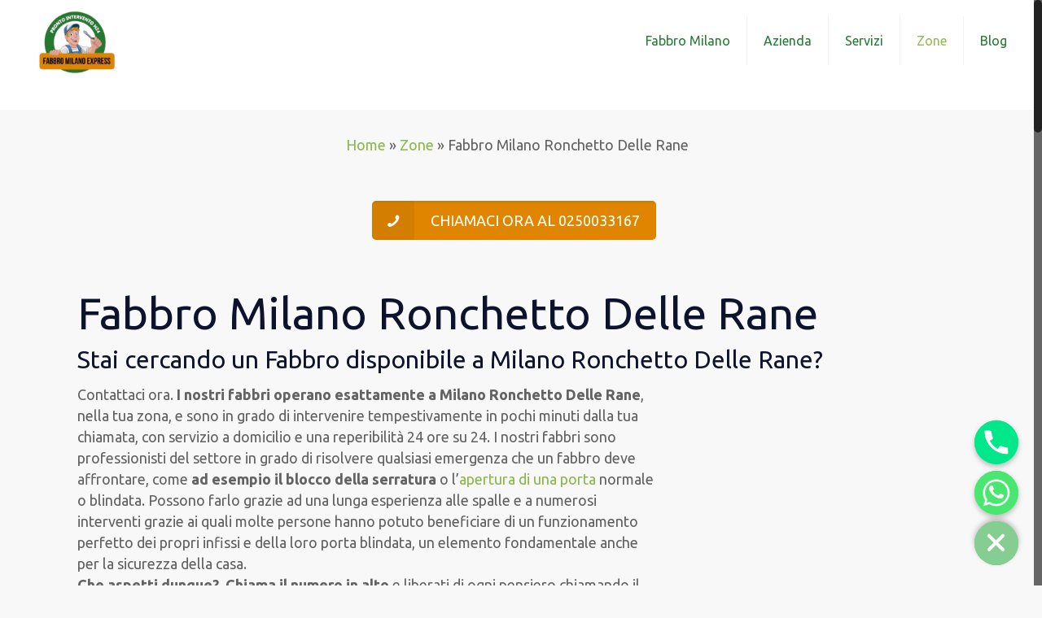

--- FILE ---
content_type: text/html; charset=UTF-8
request_url: https://www.fabbromilanoeprovincia.it/zone-di-intervento/fabbro-milano-ronchetto-delle-rane/
body_size: 18797
content:
<!DOCTYPE html>
<html class="no-js" lang="it-IT" prefix="og: http://ogp.me/ns#" itemscope="itemscope" itemtype="https://schema.org/WebPage">

<!-- head -->
<head>

<!-- meta -->
<meta charset="UTF-8" />
<meta name="viewport" content="width=device-width, initial-scale=1, maximum-scale=1">
<!-- Google Tag Manager -->
<script>(function(w,d,s,l,i){w[l]=w[l]||[];w[l].push({'gtm.start':
new Date().getTime(),event:'gtm.js'});var f=d.getElementsByTagName(s)[0],
j=d.createElement(s),dl=l!='dataLayer'?'&l='+l:'';j.async=true;j.src=
'https://www.googletagmanager.com/gtm.js?id='+i+dl;f.parentNode.insertBefore(j,f);
})(window,document,'script','dataLayer','GTM-TF9NGZ2');</script>
<!-- End Google Tag Manager -->
<meta name="google-site-verification" content="SogA_3VuW1MIi85lClMX7BlcwZ8AsFu62mbfw55UhdI" />
<link rel="shortcut icon" href="https://www.fabbromilanoeprovincia.it/wp-content/themes/betheme/images/favicon.ico" />	
	

<!-- wp_head() -->
<title>Fabbro Milano Ronchetto Delle Rane | Tel: 0250033167</title><link rel="stylesheet" href="https://fonts.googleapis.com/css?family=Ubuntu%3A400%2C400italic%2C500%2C700%2C700italic%2C900%7Cubuntu%3A400%7Cubuntu%3A800&#038;display=swap" /><link rel="stylesheet" href="https://www.fabbromilanoeprovincia.it/wp-content/cache/min/1/edcf14b87ec78121dd3eca6bfca1bf38.css" media="all" data-minify="1" />
<!-- script | dynamic -->


<!-- This site is optimized with the Yoast SEO plugin v10.1.3 - https://yoast.com/wordpress/plugins/seo/ -->
<meta name="description" content="Stai cercando un Fabbro onesto a Milano Ronchetto Delle Rane? Entra nel sito e contatta il Fabbro che opera nella zona di Milano Ronchetto Delle Rane"/>
<link rel="canonical" href="https://www.fabbromilanoeprovincia.it/zone-di-intervento/fabbro-milano-ronchetto-delle-rane/" />
<meta property="og:locale" content="it_IT" />
<meta property="og:type" content="article" />
<meta property="og:title" content="Fabbro Milano Ronchetto Delle Rane | Tel: 0250033167" />
<meta property="og:description" content="Stai cercando un Fabbro onesto a Milano Ronchetto Delle Rane? Entra nel sito e contatta il Fabbro che opera nella zona di Milano Ronchetto Delle Rane" />
<meta property="og:url" content="https://www.fabbromilanoeprovincia.it/zone-di-intervento/fabbro-milano-ronchetto-delle-rane/" />
<meta property="og:site_name" content="Fabbro Milano" />
<meta property="og:image" content="https://www.fabbromilanoeprovincia.it/wp-content/uploads/2020/09/fabbro-milano-ronchetto-delle-rane-300x242.png" />
<meta property="og:image:secure_url" content="https://www.fabbromilanoeprovincia.it/wp-content/uploads/2020/09/fabbro-milano-ronchetto-delle-rane-300x242.png" />
<meta name="twitter:card" content="summary_large_image" />
<meta name="twitter:description" content="Stai cercando un Fabbro onesto a Milano Ronchetto Delle Rane? Entra nel sito e contatta il Fabbro che opera nella zona di Milano Ronchetto Delle Rane" />
<meta name="twitter:title" content="Fabbro Milano Ronchetto Delle Rane | Tel: 0250033167" />
<meta name="twitter:image" content="https://www.fabbromilanoeprovincia.it/wp-content/uploads/2020/09/fabbro-milano-ronchetto-delle-rane-300x242.png" />
<script type='application/ld+json'>{"@context":"https://schema.org","@type":"Organization","url":"https://www.fabbromilanoeprovincia.it/","sameAs":[],"@id":"https://www.fabbromilanoeprovincia.it/#organization","name":"Fabbro Express Milano","logo":"https://www.fabbromilanoeprovincia.it/wp-content/uploads/2021/03/logo-Fabbro-Milano.png"}</script>
<script type='application/ld+json'>{"@context":"https://schema.org","@type":"BreadcrumbList","itemListElement":[{"@type":"ListItem","position":1,"item":{"@id":"https://www.fabbromilanoeprovincia.it/","name":"Home"}},{"@type":"ListItem","position":2,"item":{"@id":"https://www.fabbromilanoeprovincia.it/zone-di-intervento/","name":"Zone"}},{"@type":"ListItem","position":3,"item":{"@id":"https://www.fabbromilanoeprovincia.it/zone-di-intervento/fabbro-milano-ronchetto-delle-rane/","name":"Fabbro Milano Ronchetto Delle Rane"}}]}</script>
<!-- / Yoast SEO plugin. -->

<link rel='dns-prefetch' href='//polyfill.io' />
<link rel='dns-prefetch' href='//fonts.googleapis.com' />
<link href='https://fonts.gstatic.com' crossorigin rel='preconnect' />
<link rel="alternate" type="application/rss+xml" title="Fabbro Milano &raquo; Feed" href="https://www.fabbromilanoeprovincia.it/feed/" />
<link rel="alternate" type="application/rss+xml" title="Fabbro Milano &raquo; Feed dei commenti" href="https://www.fabbromilanoeprovincia.it/comments/feed/" />
<style type="text/css">
img.wp-smiley,
img.emoji {
	display: inline !important;
	border: none !important;
	box-shadow: none !important;
	height: 1em !important;
	width: 1em !important;
	margin: 0 .07em !important;
	vertical-align: -0.1em !important;
	background: none !important;
	padding: 0 !important;
}
</style>




<style id='rs-plugin-settings-inline-css' type='text/css'>
#rs-demo-id {}
</style>











<style id='site-reviews-inline-css' type='text/css'>
.gl-star-rating-stars>span,.glsr-star-empty{background-image:url(https://www.fabbromilanoeprovincia.it/wp-content/plugins/site-reviews/assets/images/star-empty.svg)!important}.glsr-has-error .gl-star-rating-stars>span{background-image:url(https://www.fabbromilanoeprovincia.it/wp-content/plugins/site-reviews/assets/images/star-error.svg)!important}.glsr-star-half{background-image:url(https://www.fabbromilanoeprovincia.it/wp-content/plugins/site-reviews/assets/images/star-half.svg)!important}.gl-star-rating-stars.s10>span:first-child,.gl-star-rating-stars.s20>span:nth-child(-1n+2),.gl-star-rating-stars.s30>span:nth-child(-1n+3),.gl-star-rating-stars.s40>span:nth-child(-1n+4),.gl-star-rating-stars.s50>span:nth-child(-1n+5),.gl-star-rating-stars.s60>span:nth-child(-1n+6),.gl-star-rating-stars.s70>span:nth-child(-1n+7),.gl-star-rating-stars.s80>span:nth-child(-1n+8),.gl-star-rating-stars.s90>span:nth-child(-1n+9),.gl-star-rating-stars.s100>span,.glsr-star-full{background-image:url(https://www.fabbromilanoeprovincia.it/wp-content/plugins/site-reviews/assets/images/star-full.svg)!important}
</style>
<script type='text/javascript' src='https://www.fabbromilanoeprovincia.it/wp-includes/js/jquery/jquery.js?ver=1.12.4'></script>
<script type='text/javascript'>
/* <![CDATA[ */
var chaty_settings = {"ajax_url":"https:\/\/www.fabbromilanoeprovincia.it\/wp-admin\/admin-ajax.php","analytics":"0","chaty_widgets":[{"id":0,"identifier":0,"settings":{"show_close_button":1,"position":"right","custom_position":1,"bottom_spacing":"25","side_spacing":"25","icon_view":"vertical","default_state":"open","cta_text":"","cta_text_color":"#333333","cta_bg_color":"#ffffff","show_cta":"all_time","is_pending_mesg_enabled":"off","pending_mesg_count":"","pending_mesg_count_color":"#ffffff","pending_mesg_count_bgcolor":"#dd0000","widget_icon":"chat-db","widget_icon_url":"","font_family":"-apple-system,BlinkMacSystemFont,Segoe UI,Roboto,Oxygen-Sans,Ubuntu,Cantarell,Helvetica Neue,sans-serif","widget_size":"54","custom_widget_size":"54","is_google_analytics_enabled":0,"close_text":"Chiudi","widget_color":"#86CD91","widget_rgb_color":"134,205,145","has_custom_css":0,"custom_css":"","widget_token":"3e616bde5c","widget_index":"","attention_effect":""},"triggers":{"has_time_delay":1,"time_delay":"0","exit_intent":0,"has_display_after_page_scroll":0,"display_after_page_scroll":"0","auto_hide_widget":0,"hide_after":0,"show_on_pages_rules":[],"time_diff":0,"has_date_scheduling_rules":0,"date_scheduling_rules":{"start_date_time":"","end_date_time":""},"date_scheduling_rules_timezone":0,"day_hours_scheduling_rules_timezone":0,"has_day_hours_scheduling_rules":[],"day_hours_scheduling_rules":[],"day_time_diff":0,"show_on_direct_visit":0,"show_on_referrer_social_network":0,"show_on_referrer_search_engines":0,"show_on_referrer_google_ads":0,"show_on_referrer_urls":[],"has_show_on_specific_referrer_urls":0,"has_traffic_source":0,"has_countries":0,"countries":[],"has_target_rules":0},"channels":[{"channel":"Phone","value":"+390250033167","hover_text":"Phone","svg_icon":"<svg aria-hidden=\"true\" class=\"ico_d \" width=\"39\" height=\"39\" viewBox=\"0 0 39 39\" fill=\"none\" xmlns=\"http:\/\/www.w3.org\/2000\/svg\" style=\"transform: rotate(0deg);\"><circle class=\"color-element\" cx=\"19.4395\" cy=\"19.4395\" r=\"19.4395\" fill=\"#03E78B\"\/><path d=\"M19.3929 14.9176C17.752 14.7684 16.2602 14.3209 14.7684 13.7242C14.0226 13.4259 13.1275 13.7242 12.8292 14.4701L11.7849 16.2602C8.65222 14.6193 6.11623 11.9341 4.47529 8.95057L6.41458 7.90634C7.16046 7.60799 7.45881 6.71293 7.16046 5.96705C6.56375 4.47529 6.11623 2.83435 5.96705 1.34259C5.96705 0.596704 5.22117 0 4.47529 0H0.745882C0.298353 0 5.69062e-07 0.298352 5.69062e-07 0.745881C5.69062e-07 3.72941 0.596704 6.71293 1.93929 9.3981C3.87858 13.575 7.30964 16.8569 11.3374 18.7962C14.0226 20.1388 17.0061 20.7355 19.9896 20.7355C20.4371 20.7355 20.7355 20.4371 20.7355 19.9896V16.4094C20.7355 15.5143 20.1388 14.9176 19.3929 14.9176Z\" transform=\"translate(9.07179 9.07178)\" fill=\"white\"\/><\/svg>","is_desktop":1,"is_mobile":1,"icon_color":"#03E78B","icon_rgb_color":"3,231,139","channel_type":"Phone","custom_image_url":"","order":"","pre_set_message":"","is_use_web_version":"1","is_open_new_tab":"1","is_default_open":"0","has_welcome_message":"0","chat_welcome_message":"","qr_code_image_url":"","mail_subject":"","channel_account_type":"personal","contact_form_settings":[],"contact_fields":[],"url":"tel:+390250033167","mobile_target":"","desktop_target":"","target":"","is_agent":0,"agent_data":[],"header_text":"","header_sub_text":"","header_bg_color":"","header_text_color":"","widget_token":"3e616bde5c","widget_index":"","click_event":""},{"channel":"Whatsapp","value":"393881545809","hover_text":"WhatsApp","svg_icon":"<svg aria-hidden=\"true\" class=\"ico_d \" width=\"39\" height=\"39\" viewBox=\"0 0 39 39\" fill=\"none\" xmlns=\"http:\/\/www.w3.org\/2000\/svg\" style=\"transform: rotate(0deg);\"><circle class=\"color-element\" cx=\"19.4395\" cy=\"19.4395\" r=\"19.4395\" fill=\"#49E670\"\/><path d=\"M12.9821 10.1115C12.7029 10.7767 11.5862 11.442 10.7486 11.575C10.1902 11.7081 9.35269 11.8411 6.84003 10.7767C3.48981 9.44628 1.39593 6.25317 1.25634 6.12012C1.11674 5.85403 2.13001e-06 4.39053 2.13001e-06 2.92702C2.13001e-06 1.46351 0.83755 0.665231 1.11673 0.399139C1.39592 0.133046 1.8147 1.01506e-06 2.23348 1.01506e-06C2.37307 1.01506e-06 2.51267 1.01506e-06 2.65226 1.01506e-06C2.93144 1.01506e-06 3.21063 -2.02219e-06 3.35022 0.532183C3.62941 1.19741 4.32736 2.66092 4.32736 2.79397C4.46696 2.92702 4.46696 3.19311 4.32736 3.32616C4.18777 3.59225 4.18777 3.59224 3.90858 3.85834C3.76899 3.99138 3.6294 4.12443 3.48981 4.39052C3.35022 4.52357 3.21063 4.78966 3.35022 5.05576C3.48981 5.32185 4.18777 6.38622 5.16491 7.18449C6.42125 8.24886 7.39839 8.51496 7.81717 8.78105C8.09636 8.91409 8.37554 8.9141 8.65472 8.648C8.93391 8.38191 9.21309 7.98277 9.49228 7.58363C9.77146 7.31754 10.0507 7.1845 10.3298 7.31754C10.609 7.45059 12.2841 8.11582 12.5633 8.38191C12.8425 8.51496 13.1217 8.648 13.1217 8.78105C13.1217 8.78105 13.1217 9.44628 12.9821 10.1115Z\" transform=\"translate(12.9597 12.9597)\" fill=\"#FAFAFA\"\/><path d=\"M0.196998 23.295L0.131434 23.4862L0.323216 23.4223L5.52771 21.6875C7.4273 22.8471 9.47325 23.4274 11.6637 23.4274C18.134 23.4274 23.4274 18.134 23.4274 11.6637C23.4274 5.19344 18.134 -0.1 11.6637 -0.1C5.19344 -0.1 -0.1 5.19344 -0.1 11.6637C-0.1 13.9996 0.624492 16.3352 1.93021 18.2398L0.196998 23.295ZM5.87658 19.8847L5.84025 19.8665L5.80154 19.8788L2.78138 20.8398L3.73978 17.9646L3.75932 17.906L3.71562 17.8623L3.43104 17.5777C2.27704 15.8437 1.55796 13.8245 1.55796 11.6637C1.55796 6.03288 6.03288 1.55796 11.6637 1.55796C17.2945 1.55796 21.7695 6.03288 21.7695 11.6637C21.7695 17.2945 17.2945 21.7695 11.6637 21.7695C9.64222 21.7695 7.76778 21.1921 6.18227 20.039L6.17557 20.0342L6.16817 20.0305L5.87658 19.8847Z\" transform=\"translate(7.7758 7.77582)\" fill=\"white\" stroke=\"white\" stroke-width=\"0.2\"\/><\/svg>","is_desktop":1,"is_mobile":1,"icon_color":"#49E670","icon_rgb_color":"73,230,112","channel_type":"Whatsapp","custom_image_url":"","order":"","pre_set_message":"","is_use_web_version":"1","is_open_new_tab":"1","is_default_open":"0","has_welcome_message":"0","chat_welcome_message":"<p>How can I help you? :)<\/p>","qr_code_image_url":"","mail_subject":"","channel_account_type":"personal","contact_form_settings":[],"contact_fields":[],"url":"https:\/\/web.whatsapp.com\/send?phone=393881545809","mobile_target":"","desktop_target":"_blank","target":"_blank","is_agent":0,"agent_data":[],"header_text":"","header_sub_text":"","header_bg_color":"","header_text_color":"","widget_token":"3e616bde5c","widget_index":"","click_event":""}]}],"data_analytics_settings":"off"};
/* ]]> */
</script>




<link rel='https://api.w.org/' href='https://www.fabbromilanoeprovincia.it/wp-json/' />
<link rel="EditURI" type="application/rsd+xml" title="RSD" href="https://www.fabbromilanoeprovincia.it/xmlrpc.php?rsd" />
<link rel="wlwmanifest" type="application/wlwmanifest+xml" href="https://www.fabbromilanoeprovincia.it/wp-includes/wlwmanifest.xml" /> 
<meta name="generator" content="WordPress 4.9.28" />
<link rel='shortlink' href='https://www.fabbromilanoeprovincia.it/?p=3202' />
<link rel="alternate" type="application/json+oembed" href="https://www.fabbromilanoeprovincia.it/wp-json/oembed/1.0/embed?url=https%3A%2F%2Fwww.fabbromilanoeprovincia.it%2Fzone-di-intervento%2Ffabbro-milano-ronchetto-delle-rane%2F" />
<link rel="alternate" type="text/xml+oembed" href="https://www.fabbromilanoeprovincia.it/wp-json/oembed/1.0/embed?url=https%3A%2F%2Fwww.fabbromilanoeprovincia.it%2Fzone-di-intervento%2Ffabbro-milano-ronchetto-delle-rane%2F&#038;format=xml" />
<!-- OSM plugin V5.8: did not add geo meta tags. --> 
<!-- style | background -->
<style id="mfn-dnmc-bg-css">
#Footer{background-image:url(https://www.fabbromilanoeprovincia.it/wp-content/uploads/2018/04/sdfsdfs-min.jpg);background-repeat:no-repeat;background-position:center top}
</style>
<!-- style | dynamic -->
<style id="mfn-dnmc-style-css">
@media only screen and (min-width: 1240px) {body:not(.header-simple) #Top_bar #menu { display:block !important; }.tr-menu #Top_bar #menu { background:none !important;}#Top_bar .menu > li > ul.mfn-megamenu { width:984px; }#Top_bar .menu > li > ul.mfn-megamenu > li { float:left;}#Top_bar .menu > li > ul.mfn-megamenu > li.mfn-megamenu-cols-1 { width:100%;}#Top_bar .menu > li > ul.mfn-megamenu > li.mfn-megamenu-cols-2 { width:50%;}#Top_bar .menu > li > ul.mfn-megamenu > li.mfn-megamenu-cols-3 { width:33.33%;}#Top_bar .menu > li > ul.mfn-megamenu > li.mfn-megamenu-cols-4 { width:25%;}#Top_bar .menu > li > ul.mfn-megamenu > li.mfn-megamenu-cols-5 { width:20%;}#Top_bar .menu > li > ul.mfn-megamenu > li.mfn-megamenu-cols-6 { width:16.66%;}#Top_bar .menu > li > ul.mfn-megamenu > li > ul { display:block !important; position:inherit; left:auto; top:auto; border-width: 0 1px 0 0; }#Top_bar .menu > li > ul.mfn-megamenu > li:last-child > ul{ border: 0; }#Top_bar .menu > li > ul.mfn-megamenu > li > ul li { width: auto; }#Top_bar .menu > li > ul.mfn-megamenu a.mfn-megamenu-title { text-transform: uppercase; font-weight:400; background:none;}#Top_bar .menu > li > ul.mfn-megamenu a .menu-arrow { display: none; }.menuo-right #Top_bar .menu > li > ul.mfn-megamenu { left:auto; right:0;}.menuo-right #Top_bar .menu > li > ul.mfn-megamenu-bg { box-sizing:border-box;}#Top_bar .menu > li > ul.mfn-megamenu-bg { padding:20px 166px 20px 20px; background-repeat:no-repeat; background-position: bottom right; }#Top_bar .menu > li > ul.mfn-megamenu-bg > li { background:none;}#Top_bar .menu > li > ul.mfn-megamenu-bg > li a { border:none;}#Top_bar .menu > li > ul.mfn-megamenu-bg > li > ul { background:none !important;-webkit-box-shadow: 0 0 0 0;-moz-box-shadow: 0 0 0 0;box-shadow: 0 0 0 0;}.header-plain:not(.menuo-right) #Header .top_bar_left { width:auto !important;}.header-stack.header-center #Top_bar #menu { display: inline-block !important;}.header-simple {}.header-simple #Top_bar #menu { display:none; height: auto; width: 300px; bottom: auto; top: 100%; right: 1px; position: absolute; margin: 0px;}.header-simple #Header a.responsive-menu-toggle { display:block; line-height: 35px; font-size: 25px; position:absolute; right: 10px; }.header-simple #Header a:hover.responsive-menu-toggle { text-decoration: none; }.header-simple #Top_bar #menu > ul { width:100%; float: left; }.header-simple #Top_bar #menu ul li { width: 100%; padding-bottom: 0; border-right: 0; position: relative; }.header-simple #Top_bar #menu ul li a { padding:0 20px; margin:0; display: block; height: auto; line-height: normal; border:none; }.header-simple #Top_bar #menu ul li a:after { display:none;}.header-simple #Top_bar #menu ul li a span { border:none; line-height:48px; display:inline; padding:0;}.header-simple #Top_bar #menu ul li.submenu .menu-toggle { display:block; position:absolute; right:0; top:0; width:48px; height:48px; line-height:48px; font-size:30px; text-align:center; color:#d6d6d6; border-left:1px solid #eee; cursor:pointer;}.header-simple #Top_bar #menu ul li.submenu .menu-toggle:after { content:"+"}.header-simple #Top_bar #menu ul li.hover > .menu-toggle:after { content:"-"}.header-simple #Top_bar #menu ul li.hover a { border-bottom: 0; }.header-simple #Top_bar #menu ul.mfn-megamenu li .menu-toggle { display:none;}.header-simple #Top_bar #menu ul li ul { position:relative !important; left:0 !important; top:0; padding: 0; margin-left: 0 !important; width:auto !important; background-image:none;}.header-simple #Top_bar #menu ul li ul li { width:100% !important;}.header-simple #Top_bar #menu ul li ul li a { padding: 0 20px 0 30px;}.header-simple #Top_bar #menu ul li ul li a .menu-arrow { display: none;}.header-simple #Top_bar #menu ul li ul li a span { padding:0;}.header-simple #Top_bar #menu ul li ul li a span:after { display:none !important;}.header-simple #Top_bar .menu > li > ul.mfn-megamenu a.mfn-megamenu-title { text-transform: uppercase; font-weight:400;}.header-simple #Top_bar .menu > li > ul.mfn-megamenu > li > ul { display:block !important; position:inherit; left:auto; top:auto;}.header-simple #Top_bar #menu ul li ul li ul { border-left: 0 !important; padding: 0; top: 0; }.header-simple #Top_bar #menu ul li ul li ul li a { padding: 0 20px 0 40px;}.rtl.header-simple#Top_bar #menu { left: 1px; right: auto;}.rtl.header-simple #Top_bar a.responsive-menu-toggle { left:10px; right:auto; }.rtl.header-simple #Top_bar #menu ul li.submenu .menu-toggle { left:0; right:auto; border-left:none; border-right:1px solid #eee;}.rtl.header-simple #Top_bar #menu ul li ul { left:auto !important; right:0 !important;}.rtl.header-simple #Top_bar #menu ul li ul li a { padding: 0 30px 0 20px;}.rtl.header-simple #Top_bar #menu ul li ul li ul li a { padding: 0 40px 0 20px;}.menu-highlight #Top_bar .menu > li { margin: 0 2px; }.menu-highlight:not(.header-creative) #Top_bar .menu > li > a { margin: 20px 0; padding: 0; -webkit-border-radius: 5px; border-radius: 5px; }.menu-highlight #Top_bar .menu > li > a:after { display: none; }.menu-highlight #Top_bar .menu > li > a span:not(.description) { line-height: 50px; }.menu-highlight #Top_bar .menu > li > a span.description { display: none; }.menu-highlight.header-stack #Top_bar .menu > li > a { margin: 10px 0 !important; }.menu-highlight.header-stack #Top_bar .menu > li > a span:not(.description) { line-height: 40px; }.menu-highlight.header-fixed #Top_bar .menu > li > a { margin: 10px 0 !important; padding: 5px 0; }.menu-highlight.header-fixed #Top_bar .menu > li > a span { line-height:30px;}.menu-highlight.header-transparent #Top_bar .menu > li > a { margin: 5px 0; }.menu-highlight.header-simple #Top_bar #menu ul li,.menu-highlight.header-creative #Top_bar #menu ul li { margin: 0; }.menu-highlight.header-simple #Top_bar #menu ul li > a,.menu-highlight.header-creative #Top_bar #menu ul li > a { -webkit-border-radius: 0; border-radius: 0; }.menu-highlight:not(.header-simple) #Top_bar.is-sticky .menu > li > a { margin: 10px 0 !important; padding: 5px 0 !important; }.menu-highlight:not(.header-simple) #Top_bar.is-sticky .menu > li > a span { line-height:30px !important;}.header-modern.menu-highlight.menuo-right .menu_wrapper { margin-right: 20px;}.menu-line-below #Top_bar .menu > li > a:after { top: auto; bottom: -4px; }.menu-line-below #Top_bar.is-sticky .menu > li > a:after { top: auto; bottom: -4px; }.menu-line-below-80 #Top_bar:not(.is-sticky) .menu > li > a:after { height: 4px; left: 10%; top: 50%; margin-top: 20px; width: 80%; } .menu-line-below-80-1 #Top_bar:not(.is-sticky) .menu > li > a:after { height: 1px; left: 10%; top: 50%; margin-top: 20px; width: 80%; }.menu-arrow-top #Top_bar .menu > li > a:after { background: none repeat scroll 0 0 rgba(0, 0, 0, 0) !important; border-color: #cccccc transparent transparent transparent; border-style: solid; border-width: 7px 7px 0 7px; display: block; height: 0; left: 50%; margin-left: -7px; top: 0 !important; width: 0; }.menu-arrow-top.header-transparent #Top_bar .menu > li > a:after,.menu-arrow-top.header-plain #Top_bar .menu > li > a:after { display: none; }.menu-arrow-top #Top_bar.is-sticky .menu > li > a:after { top: 0px !important; }.menu-arrow-bottom #Top_bar .menu > li > a:after { background: none !important; border-color: transparent transparent #cccccc transparent; border-style: solid; border-width: 0 7px 7px; display: block; height: 0; left: 50%; margin-left: -7px; top: auto; bottom: 0; width: 0; }.menu-arrow-bottom.header-transparent #Top_bar .menu > li > a:after,.menu-arrow-bottom.header-plain #Top_bar .menu > li > a:after { display: none; }.menu-arrow-bottom #Top_bar.is-sticky .menu > li > a:after { top: auto; bottom: 0; }.menuo-no-borders #Top_bar .menu > li > a span:not(.description) { border-right-width: 0; }.menuo-no-borders #Header_creative #Top_bar .menu > li > a span { border-bottom-width: 0; }}@media only screen and (min-width: 1240px) {#Top_bar.is-sticky { position:fixed !important; width:100%; left:0; top:-60px; height:60px; z-index:701; background:#fff; opacity:.97; filter: alpha(opacity = 97);-webkit-box-shadow: 0px 2px 5px 0px rgba(0, 0, 0, 0.1); -moz-box-shadow: 0px 2px 5px 0px rgba(0, 0, 0, 0.1);box-shadow: 0px 2px 5px 0px rgba(0, 0, 0, 0.1);}.layout-boxed.header-boxed #Top_bar.is-sticky { max-width:1240px; left:50%; -webkit-transform: translateX(-50%); transform: translateX(-50%);}.layout-boxed.header-boxed.nice-scroll #Top_bar.is-sticky { margin-left:-5px;}#Top_bar.is-sticky .top_bar_left,#Top_bar.is-sticky .top_bar_right,#Top_bar.is-sticky .top_bar_right:before { background:none;}#Top_bar.is-sticky .top_bar_right { top:-4px;}#Top_bar.is-sticky .logo { width:auto; margin: 0 30px 0 20px; padding:0;}#Top_bar.is-sticky #logo { padding:5px 0 !important; height:50px !important; line-height:50px !important;}#Top_bar.is-sticky #logo img:not(.svg) { max-height:35px; width: auto !important;}#Top_bar.is-sticky #logo img.logo-main { display:none;}#Top_bar.is-sticky #logo img.logo-sticky { display:inline;}#Top_bar.is-sticky .menu_wrapper { clear:none;}#Top_bar.is-sticky .menu_wrapper .menu > li > a{ padding:15px 0;}#Top_bar.is-sticky .menu > li > a,#Top_bar.is-sticky .menu > li > a span { line-height:30px;}#Top_bar.is-sticky .menu > li > a:after { top:auto; bottom:-4px;}#Top_bar.is-sticky .menu > li > a span.description { display:none;}#Top_bar.is-sticky a.responsive-menu-toggle { top: 14px;}#Top_bar.is-sticky .top_bar_right_wrapper { top:15px;}.header-plain #Top_bar.is-sticky .top_bar_right_wrapper { top:0;}#Top_bar.is-sticky .secondary_menu_wrapper,#Top_bar.is-sticky .banner_wrapper { display:none;}.header-simple #Top_bar.is-sticky .responsive-menu-toggle { top:12px;}.header-overlay #Top_bar.is-sticky { display:none;}.sticky-dark #Top_bar.is-sticky { background: rgba(0,0,0,.8); }.sticky-dark #Top_bar.is-sticky #menu { background: none; }.sticky-dark #Top_bar.is-sticky .menu > li > a { color: #fff; }.sticky-dark #Top_bar.is-sticky .top_bar_right a { color: rgba(255,255,255,.5); }.sticky-dark #Top_bar.is-sticky .wpml-languages a.active,.sticky-dark #Top_bar.is-sticky .wpml-languages ul.wpml-lang-dropdown { background: rgba(0,0,0,0.3); border-color: rgba(0, 0, 0, 0.1); }}@media only screen and (max-width: 1239px){.header_placeholder { height: 0 !important;}#Top_bar #menu { display:none; height: auto; width: 300px; bottom: auto; top: 100%; right: 1px; position: absolute; margin: 0px;}#Top_bar a.responsive-menu-toggle { display:block; width: 35px; height: 35px; text-align: center; position:absolute; top: 28px; right: 10px; -webkit-border-radius: 3px; border-radius: 3px;}#Top_bar a:hover.responsive-menu-toggle { text-decoration: none;}#Top_bar a.responsive-menu-toggle i { font-size: 25px; line-height: 35px;}#Top_bar a.responsive-menu-toggle span { float:right; padding:10px 5px; line-height:14px;}#Top_bar #menu > ul { width:100%; float: left; }#Top_bar #menu ul li { width: 100%; padding-bottom: 0; border-right: 0; position: relative; }#Top_bar #menu ul li a { padding:0 20px; margin:0; display: block; height: auto; line-height: normal; border:none; }#Top_bar #menu ul li a:after { display:none;}#Top_bar #menu ul li a span { border:none; line-height:48px; display:inline; padding:0;}#Top_bar #menu ul li a span.description { margin:0 0 0 5px;}#Top_bar #menu ul li.submenu .menu-toggle { display:block; position:absolute; right:0; top:0; width:48px; height:48px; line-height:48px; font-size:30px; text-align:center; color:#d6d6d6; border-left:1px solid #eee; cursor:pointer;}#Top_bar #menu ul li.submenu .menu-toggle:after { content:"+"}#Top_bar #menu ul li.hover > .menu-toggle:after { content:"-"}#Top_bar #menu ul li.hover a { border-bottom: 0; }#Top_bar #menu ul li a span:after { display:none !important;} #Top_bar #menu ul.mfn-megamenu li .menu-toggle { display:none;}#Top_bar #menu ul li ul { position:relative !important; left:0 !important; top:0; padding: 0; margin-left: 0 !important; width:auto !important; background-image:none !important;box-shadow: 0 0 0 0 transparent !important; -webkit-box-shadow: 0 0 0 0 transparent !important;}#Top_bar #menu ul li ul li { width:100% !important;}#Top_bar #menu ul li ul li a { padding: 0 20px 0 30px;}#Top_bar #menu ul li ul li a .menu-arrow { display: none;}#Top_bar #menu ul li ul li a span { padding:0;}#Top_bar #menu ul li ul li a span:after { display:none !important;}#Top_bar .menu > li > ul.mfn-megamenu a.mfn-megamenu-title { text-transform: uppercase; font-weight:400;}#Top_bar .menu > li > ul.mfn-megamenu > li > ul { display:block !important; position:inherit; left:auto; top:auto;}#Top_bar #menu ul li ul li ul { border-left: 0 !important; padding: 0; top: 0; }#Top_bar #menu ul li ul li ul li a { padding: 0 20px 0 40px;}.rtl #Top_bar #menu { left: 1px; right: auto;}.rtl #Top_bar a.responsive-menu-toggle { left:10px; right:auto; }.rtl #Top_bar #menu ul li.submenu .menu-toggle { left:0; right:auto; border-left:none; border-right:1px solid #eee;}.rtl #Top_bar #menu ul li ul { left:auto !important; right:0 !important;}.rtl #Top_bar #menu ul li ul li a { padding: 0 30px 0 20px;}.rtl #Top_bar #menu ul li ul li ul li a { padding: 0 40px 0 20px;}.header-stack #Top_bar {}.header-stack .menu_wrapper a.responsive-menu-toggle { position: static !important; margin: 11px 0; }.header-stack .menu_wrapper #menu { left: 0; right: auto; }.rtl.header-stack #Top_bar #menu { left: auto; right: 0; }}#Header_wrapper, #Intro {background-color: #ffffff;}#Subheader {background-color: rgba(29, 102, 41, 0);}.header-classic #Action_bar, .header-plain #Action_bar, .header-stack #Action_bar {background-color: #2C2C2C;}#Sliding-top {background-color: #545454;}#Sliding-top a.sliding-top-control {border-right-color: #545454;}#Sliding-top.st-center a.sliding-top-control,#Sliding-top.st-left a.sliding-top-control {border-top-color: #545454;}#Footer {background-color: #ffffff;}body, ul.timeline_items, .icon_box a .desc, .icon_box a:hover .desc, .feature_list ul li a, .list_item a, .list_item a:hover,.widget_recent_entries ul li a, .flat_box a, .flat_box a:hover, .story_box .desc, .content_slider.carouselul li a .title,.content_slider.flat.description ul li .desc, .content_slider.flat.description ul li a .desc {color: #626262;}.themecolor, .opening_hours .opening_hours_wrapper li span, .fancy_heading_icon .icon_top,.fancy_heading_arrows .icon-right-dir, .fancy_heading_arrows .icon-left-dir, .fancy_heading_line .title,.button-love a.mfn-love, .format-link .post-title .icon-link, .pager-single > span, .pager-single a:hover,.widget_meta ul, .widget_pages ul, .widget_rss ul, .widget_mfn_recent_comments ul li:after, .widget_archive ul, .widget_recent_comments ul li:after, .widget_nav_menu ul, .woocommerce ul.products li.product .price, .shop_slider .shop_slider_ul li .item_wrapper .price, .woocommerce-page ul.products li.product .price, .widget_price_filter .price_label .from, .widget_price_filter .price_label .to,.woocommerce ul.product_list_widget li .quantity .amount, .woocommerce .product div.entry-summary .price, .woocommerce .star-rating span,#Error_404 .error_pic i, .style-simple #Filters .filters_wrapper ul li a:hover, .style-simple #Filters .filters_wrapper ul li.current-cat a,.style-simple .quick_fact .title {color: #91ba55;}.themebg, .pager .pages a:hover, .pager .pages a.active, .pager .pages span.page-numbers.current, .pager-single span:after, #comments .commentlist > li .reply a.comment-reply-link,.fixed-nav .arrow, #Filters .filters_wrapper ul li a:hover, #Filters .filters_wrapper ul li.current-cat a, .widget_categories ul, .Recent_posts ul li .desc:after, .Recent_posts ul li .photo .c,.widget_recent_entries ul li:after, .widget_product_categories ul, div.jp-interface, #Top_bar a#header_cart span,.widget_mfn_menu ul li a:hover, .widget_mfn_menu ul li.current-menu-item:not(.current-menu-ancestor) > a, .widget_mfn_menu ul li.current_page_item:not(.current_page_ancestor) > a,.testimonials_slider .slider_images, .testimonials_slider .slider_images a:after, .testimonials_slider .slider_images:before,.slider_pagination a.selected, .slider_pagination a.selected:after, .tp-bullets.simplebullets.round .bullet.selected, .tp-bullets.simplebullets.round .bullet.selected:after,.tparrows.default, .tp-bullets.tp-thumbs .bullet.selected:after, .offer_thumb .slider_pagination a:before, .offer_thumb .slider_pagination a.selected:after,.style-simple .accordion .question:after, .style-simple .faq .question:after, .style-simple .icon_box .desc_wrapper h4:before,.style-simple #Filters .filters_wrapper ul li a:after, .style-simple .article_box .desc_wrapper p:after, .style-simple .sliding_box .desc_wrapper:after,.style-simple .trailer_box:hover .desc, .woocommerce-account table.my_account_orders .order-number a, .portfolio_group.exposure .portfolio-item .desc-inner .line,.style-simple .zoom_box .desc .desc_txt {background-color: #91ba55;}.Latest_news ul li .photo, .style-simple .opening_hours .opening_hours_wrapper li label,.style-simple .timeline_items li:hover h3, .style-simple .timeline_items li:nth-child(even):hover h3, .style-simple .timeline_items li:hover .desc, .style-simple .timeline_items li:nth-child(even):hover,.style-simple .offer_thumb .slider_pagination a.selected {border-color: #91ba55;}a {color: #8bb84c;}a:hover {color: #267a34;}*::-moz-selection {background-color: #8bb84c;}*::selection {background-color: #8bb84c;}.blockquote p.author span, .counter .desc_wrapper .title, .article_box .desc_wrapper p, .team .desc_wrapper p.subtitle, .pricing-box .plan-header p.subtitle, .pricing-box .plan-header .price sup.period, .chart_box p, .fancy_heading .inside,.fancy_heading_line .slogan, .post-meta, .post-meta a, .post-footer, .post-footer a span.label, .pager .pages a, .button-love a .label,.pager-single a, #comments .commentlist > li .comment-author .says, .fixed-nav .desc .date, .filters_buttons li.label, .Recent_posts ul li a .desc .date,.widget_recent_entries ul li .post-date, .tp_recent_tweets .twitter_time, .widget_price_filter .price_label, .shop-filters .woocommerce-result-count,.woocommerce ul.product_list_widget li .quantity, .widget_shopping_cart ul.product_list_widget li dl, .product_meta .posted_in,.woocommerce .shop_table .product-name .variation > dd, .shipping-calculator-button:after,.shop_slider .shop_slider_ul li .item_wrapper .price del,.testimonials_slider .testimonials_slider_ul li .author span, .testimonials_slider .testimonials_slider_ul li .author span a, .Latest_news ul li .desc_footer {color: #a8a8a8;}h1, h1 a, h1 a:hover, .text-logo #logo { color: #0d122d; }h2, h2 a, h2 a:hover { color: #0d122d; }h3, h3 a, h3 a:hover { color: #0d122d; }h4, h4 a, h4 a:hover, .style-simple .sliding_box .desc_wrapper h4 { color: #0d122d; }h5, h5 a, h5 a:hover { color: #53566a; }h6, h6 a, h6 a:hover, a.content_link .title { color: #0d122d; }.dropcap, .highlight:not(.highlight_image) {background-color: #267a34;}a.button, a.tp-button {background-color: #91ba55;color: #91ba55;}.button-stroke a.button, .button-stroke a.button .button_icon i, .button-stroke a.tp-button {border-color: #91ba55;color: #91ba55;}.button-stroke a:hover.button, .button-stroke a:hover.tp-button {background-color: #91ba55 !important;color: #fff;}a.button_theme, a.tp-button.button_theme,button, input[type="submit"], input[type="reset"], input[type="button"] {background-color: #91ba55;color: #fff;}.button-stroke a.button.button_theme:not(.action_button), .button-stroke a.button.button_theme:not(.action_button),.button-stroke a.button.button_theme .button_icon i, .button-stroke a.tp-button.button_theme,.button-stroke button, .button-stroke input[type="submit"], .button-stroke input[type="reset"], .button-stroke input[type="button"] {border-color: #91ba55;color: #91ba55 !important;}.button-stroke a.button.button_theme:hover, .button-stroke a.tp-button.button_theme:hover,.button-stroke button:hover, .button-stroke input[type="submit"]:hover, .button-stroke input[type="reset"]:hover, .button-stroke input[type="button"]:hover {background-color: #91ba55 !important;color: #fff !important;}a.mfn-link { color: #656B6F; }a.mfn-link-2 span, a:hover.mfn-link-2 span:before, a.hover.mfn-link-2 span:before, a.mfn-link-5 span, a.mfn-link-8:after, a.mfn-link-8:before { background: #91ba55; }a:hover.mfn-link { color: #91ba55;}a.mfn-link-2 span:before, a:hover.mfn-link-4:before, a:hover.mfn-link-4:after, a.hover.mfn-link-4:before, a.hover.mfn-link-4:after, a.mfn-link-5:before, a.mfn-link-7:after, a.mfn-link-7:before { background: #91ba55; }a.mfn-link-6:before {border-bottom-color: #91ba55;}.woocommerce a.button, .woocommerce .quantity input.plus, .woocommerce .quantity input.minus {background-color: #91ba55 !important;color: #91ba55 !important;}.woocommerce a.button_theme, .woocommerce a.checkout-button, .woocommerce button.button,.woocommerce .button.add_to_cart_button, .woocommerce .button.product_type_external,.woocommerce input[type="submit"], .woocommerce input[type="reset"], .woocommerce input[type="button"],.button-stroke .woocommerce a.checkout-button {background-color: #91ba55 !important;color: #fff !important;}.column_column ul, .column_column ol, .the_content_wrapper ul, .the_content_wrapper ol {color: #737E86;}.hr_color, .hr_color hr, .hr_dots span {color: #267a34;background: #267a34;}.hr_zigzag i {color: #267a34;} .highlight-left:after,.highlight-right:after {background: #91ba55;}@media only screen and (max-width: 767px) {.highlight-left .wrap:first-child,.highlight-right .wrap:last-child {background: #91ba55;}}#Header .top_bar_left, .header-classic #Top_bar, .header-plain #Top_bar, .header-stack #Top_bar, .header-split #Top_bar,.header-fixed #Top_bar, .header-below #Top_bar, #Header_creative, #Top_bar #menu, .sticky-tb-color #Top_bar.is-sticky {background-color: #ffffff;}#Top_bar .top_bar_right:before {background-color: #e3e3e3;}#Header .top_bar_right {background-color: #f5f5f5;}#Top_bar .top_bar_right a:not(.action_button) { color: #444444;}#Top_bar .menu > li > a { color: #267a34;}#Top_bar .menu > li.current-menu-item > a,#Top_bar .menu > li.current_page_item > a,#Top_bar .menu > li.current-menu-parent > a,#Top_bar .menu > li.current-page-parent > a,#Top_bar .menu > li.current-menu-ancestor > a,#Top_bar .menu > li.current-page-ancestor > a,#Top_bar .menu > li.current_page_ancestor > a,#Top_bar .menu > li.hover > a { color: #91ba55; }#Top_bar .menu > li a:after { background: #91ba55; }.menuo-arrows #Top_bar .menu > li.submenu > a > span:not(.description)::after { border-top-color: #267a34;}#Top_bar .menu > li.current-menu-item.submenu > a > span:not(.description)::after,#Top_bar .menu > li.current_page_item.submenu > a > span:not(.description)::after,#Top_bar .menu > li.current-menu-parent.submenu > a > span:not(.description)::after,#Top_bar .menu > li.current-page-parent.submenu > a > span:not(.description)::after,#Top_bar .menu > li.current-menu-ancestor.submenu > a > span:not(.description)::after,#Top_bar .menu > li.current-page-ancestor.submenu > a > span:not(.description)::after,#Top_bar .menu > li.current_page_ancestor.submenu > a > span:not(.description)::after,#Top_bar .menu > li.hover.submenu > a > span:not(.description)::after { border-top-color: #91ba55; }.menu-highlight #Top_bar #menu > ul > li.current-menu-item > a,.menu-highlight #Top_bar #menu > ul > li.current_page_item > a,.menu-highlight #Top_bar #menu > ul > li.current-menu-parent > a,.menu-highlight #Top_bar #menu > ul > li.current-page-parent > a,.menu-highlight #Top_bar #menu > ul > li.current-menu-ancestor > a,.menu-highlight #Top_bar #menu > ul > li.current-page-ancestor > a,.menu-highlight #Top_bar #menu > ul > li.current_page_ancestor > a,.menu-highlight #Top_bar #menu > ul > li.hover > a { background: #F2F2F2; }.menu-arrow-bottom #Top_bar .menu > li > a:after { border-bottom-color: #91ba55;}.menu-arrow-top #Top_bar .menu > li > a:after {border-top-color: #91ba55;}.header-plain #Top_bar .menu > li.current-menu-item > a,.header-plain #Top_bar .menu > li.current_page_item > a,.header-plain #Top_bar .menu > li.current-menu-parent > a,.header-plain #Top_bar .menu > li.current-page-parent > a,.header-plain #Top_bar .menu > li.current-menu-ancestor > a,.header-plain #Top_bar .menu > li.current-page-ancestor > a,.header-plain #Top_bar .menu > li.current_page_ancestor > a,.header-plain #Top_bar .menu > li.hover > a,.header-plain #Top_bar a:hover#header_cart,.header-plain #Top_bar a:hover#search_button,.header-plain #Top_bar .wpml-languages:hover,.header-plain #Top_bar .wpml-languages ul.wpml-lang-dropdown {background: #F2F2F2; color: #91ba55;}.header-plain #Top_bar,.header-plain #Top_bar .menu > li > a span:not(.description),.header-plain #Top_bar a#header_cart,.header-plain #Top_bar a#search_button,.header-plain #Top_bar .wpml-languages,.header-plain #Top_bar a.button.action_button {border-color: #F2F2F2;}#Top_bar .menu > li ul {background-color: #F2F2F2;}#Top_bar .menu > li ul li a {color: #7a7a7a;}#Top_bar .menu > li ul li a:hover,#Top_bar .menu > li ul li.hover > a {color: #2e2e2e;}#Top_bar .search_wrapper { background: #0f84e7; }.overlay-menu-toggle {color: #b5b5b5 !important; background: transparent; }#Overlay {background: rgba(0, 0, 0, 0.95);}#overlay-menu ul li a, .header-overlay .overlay-menu-toggle.focus {color: #ffffff;}#overlay-menu ul li.current-menu-item > a,#overlay-menu ul li.current_page_item > a,#overlay-menu ul li.current-menu-parent > a,#overlay-menu ul li.current-page-parent > a,#overlay-menu ul li.current-menu-ancestor > a,#overlay-menu ul li.current-page-ancestor > a,#overlay-menu ul li.current_page_ancestor > a { color: #91ba55; }#Top_bar .responsive-menu-toggle {color: #241e1e; }#Subheader .title{color: #ffffff;}#Subheader ul.breadcrumbs li, #Subheader ul.breadcrumbs li a{color: rgba(255, 255, 255, 0.6);}#Footer, #Footer .widget_recent_entries ul li a {color: #ffffff;}#Footer a {color: #267a34;}#Footer a:hover {color: #becee8;}#Footer h1, #Footer h1 a, #Footer h1 a:hover,#Footer h2, #Footer h2 a, #Footer h2 a:hover,#Footer h3, #Footer h3 a, #Footer h3 a:hover,#Footer h4, #Footer h4 a, #Footer h4 a:hover,#Footer h5, #Footer h5 a, #Footer h5 a:hover,#Footer h6, #Footer h6 a, #Footer h6 a:hover {color: #ffffff;}#Footer .themecolor, #Footer .widget_meta ul, #Footer .widget_pages ul, #Footer .widget_rss ul, #Footer .widget_mfn_recent_comments ul li:after, #Footer .widget_archive ul, #Footer .widget_recent_comments ul li:after, #Footer .widget_nav_menu ul, #Footer .widget_price_filter .price_label .from, #Footer .widget_price_filter .price_label .to,#Footer .star-rating span {color: #267a34;}#Footer .themebg, #Footer .widget_categories ul, #Footer .Recent_posts ul li .desc:after, #Footer .Recent_posts ul li .photo .c,#Footer .widget_recent_entries ul li:after, #Footer .widget_mfn_menu ul li a:hover, #Footer .widget_product_categories ul {background-color: #267a34;}#Footer .Recent_posts ul li a .desc .date, #Footer .widget_recent_entries ul li .post-date, #Footer .tp_recent_tweets .twitter_time, #Footer .widget_price_filter .price_label, #Footer .shop-filters .woocommerce-result-count, #Footer ul.product_list_widget li .quantity, #Footer .widget_shopping_cart ul.product_list_widget li dl {color: #a8a8a8;}#Sliding-top, #Sliding-top .widget_recent_entries ul li a {color: #b3b3b5;}#Sliding-top a {color: #EFEFEF;}#Sliding-top a:hover {color: #FFFFFF;}#Sliding-top h1, #Sliding-top h1 a, #Sliding-top h1 a:hover,#Sliding-top h2, #Sliding-top h2 a, #Sliding-top h2 a:hover,#Sliding-top h3, #Sliding-top h3 a, #Sliding-top h3 a:hover,#Sliding-top h4, #Sliding-top h4 a, #Sliding-top h4 a:hover,#Sliding-top h5, #Sliding-top h5 a, #Sliding-top h5 a:hover,#Sliding-top h6, #Sliding-top h6 a, #Sliding-top h6 a:hover {color: #ffffff;}#Sliding-top .themecolor, #Sliding-top .widget_meta ul, #Sliding-top .widget_pages ul, #Sliding-top .widget_rss ul, #Sliding-top .widget_mfn_recent_comments ul li:after, #Sliding-top .widget_archive ul, #Sliding-top .widget_recent_comments ul li:after, #Sliding-top .widget_nav_menu ul, #Sliding-top .widget_price_filter .price_label .from, #Sliding-top .widget_price_filter .price_label .to,#Sliding-top .star-rating span {color: #ffffff;}#Sliding-top .themebg, #Sliding-top .widget_categories ul, #Sliding-top .Recent_posts ul li .desc:after, #Sliding-top .Recent_posts ul li .photo .c,#Sliding-top .widget_recent_entries ul li:after, #Sliding-top .widget_mfn_menu ul li a:hover, #Sliding-top .widget_product_categories ul {background-color: #ffffff;}#Sliding-top .Recent_posts ul li a .desc .date, #Sliding-top .widget_recent_entries ul li .post-date, #Sliding-top .tp_recent_tweets .twitter_time, #Sliding-top .widget_price_filter .price_label, #Sliding-top .shop-filters .woocommerce-result-count, #Sliding-top ul.product_list_widget li .quantity, #Sliding-top .widget_shopping_cart ul.product_list_widget li dl {color: #a8a8a8;}blockquote, blockquote a, blockquote a:hover {color: #444444;}.image_frame .image_wrapper .image_links,.portfolio_group.masonry-hover .portfolio-item .masonry-hover-wrapper .hover-desc { background: rgba(38, 122, 52, 0.8);}.masonry.tiles .post-item .post-desc-wrapper .post-desc .post-title:after, .masonry.tiles .post-item.no-img, .masonry.tiles .post-item.format-quote {background: #267a34;} .image_frame .image_wrapper .image_links a {color: #ffffff;}.image_frame .image_wrapper .image_links a:hover {background: #ffffff;color: #267a34;}.sliding_box .desc_wrapper {background: #267a34;}.sliding_box .desc_wrapper:after {border-bottom-color: #267a34;}.counter .icon_wrapper i {color: #267a34;}.quick_fact .number-wrapper {color: #267a34;}.progress_bars .bars_list li .bar .progress { background-color: #267a34;}a:hover.icon_bar {color: #267a34 !important;}a.content_link, a:hover.content_link {color: #267a34;}a.content_link:before {border-bottom-color: #267a34;}a.content_link:after {border-color: #267a34;}.get_in_touch, .infobox {background-color: #267a34;}.column_map .google-map-contact-wrapper .get_in_touch:after {border-top-color: #267a34;}.timeline_items li h3:before,.timeline_items:after,.timeline .post-item:before { border-color: #91ba55;}.how_it_works .image .number { background: #91ba55;}.trailer_box .desc .subtitle {background-color: #267a34;}.icon_box .icon_wrapper, .icon_box a .icon_wrapper,.style-simple .icon_box:hover .icon_wrapper {color: #267a34;}.icon_box:hover .icon_wrapper:before, .icon_box a:hover .icon_wrapper:before { background-color: #267a34;}ul.clients.clients_tiles li .client_wrapper:hover:before { background: #91ba55;}ul.clients.clients_tiles li .client_wrapper:after { border-bottom-color: #91ba55;}.list_item.lists_1 .list_left {background-color: #267a34;}.list_item .list_left {color: #267a34;}.feature_list ul li .icon i { color: #267a34;}.feature_list ul li:hover,.feature_list ul li:hover a {background: #267a34;}.ui-tabs .ui-tabs-nav li.ui-state-active a,.accordion .question.active .title > .acc-icon-plus,.accordion .question.active .title > .acc-icon-minus,.faq .question.active .title > .acc-icon-plus,.faq .question.active .title,.accordion .question.active .title {color: #267a34;}.ui-tabs .ui-tabs-nav li.ui-state-active a:after {background: #267a34;}body.table-hover:not(.woocommerce-page) table tr:hover td {background: #91ba55;}.pricing-box .plan-header .price sup.currency,.pricing-box .plan-header .price > span {color: #267a34;}.pricing-box .plan-inside ul li .yes { background: #267a34;}.pricing-box-box.pricing-box-featured {background: #267a34;}input[type="date"], input[type="email"], input[type="number"], input[type="password"], input[type="search"], input[type="tel"], input[type="text"], input[type="url"],select, textarea, .woocommerce .quantity input.qty {color: #626262;background-color: rgba(248, 248, 248, 1);border-color: #c7c7c7;}input[type="date"]:focus, input[type="email"]:focus, input[type="number"]:focus, input[type="password"]:focus, input[type="search"]:focus, input[type="tel"]:focus, input[type="text"]:focus, input[type="url"]:focus, select:focus, textarea:focus {color: #3b464e;background-color: rgba(248, 248, 248, 1) !important;border-color: #3b464e;}.woocommerce span.onsale, .shop_slider .shop_slider_ul li .item_wrapper span.onsale {border-top-color: #91ba55 !important;}.woocommerce .widget_price_filter .ui-slider .ui-slider-handle {border-color: #91ba55 !important;}@media only screen and (min-width: 768px){.header-semi #Top_bar:not(.is-sticky) {background-color: rgba(255, 255, 255, 0.8);}}@media only screen and (max-width: 767px){#Top_bar, #Action_bar { background: #ffffff !important;}}html { background-color: #f8f8f8;}#Wrapper, #Content { background-color: #f8f8f8;}body, button, span.date_label, .timeline_items li h3 span, input[type="submit"], input[type="reset"], input[type="button"],input[type="text"], input[type="password"], input[type="tel"], input[type="email"], textarea, select, .offer_li .title h3 {font-family: "Ubuntu", Arial, Tahoma, sans-serif;font-weight: 400;}#menu > ul > li > a, .action_button, #overlay-menu ul li a {font-family: "Ubuntu", Arial, Tahoma, sans-serif;font-weight: 400;}#Subheader .title {font-family: "Ubuntu", Arial, Tahoma, sans-serif;font-weight: 400;}h1, .text-logo #logo {font-family: "Ubuntu", Arial, Tahoma, sans-serif;font-weight: 300;}h2 {font-family: "Ubuntu", Arial, Tahoma, sans-serif;font-weight: 300;}h3 {font-family: "Ubuntu", Arial, Tahoma, sans-serif;font-weight: 300;}h4 {font-family: "Ubuntu", Arial, Tahoma, sans-serif;font-weight: 300;}h5 {font-family: "Ubuntu", Arial, Tahoma, sans-serif;font-weight: 700;}h6 {font-family: "Ubuntu", Arial, Tahoma, sans-serif;font-weight: 400;}blockquote {font-family: "Ubuntu", Arial, Tahoma, sans-serif;}.chart_box .chart .num, .counter .desc_wrapper .number-wrapper, .how_it_works .image .number,.pricing-box .plan-header .price, .quick_fact .number-wrapper, .woocommerce .product div.entry-summary .price {font-family: "Ubuntu", Arial, Tahoma, sans-serif;}body {font-size: 18px;line-height: 26px;}#menu > ul > li > a, .action_button {font-size: 16px;}#Subheader .title {font-size: 42px;line-height: 42px;}h1, .text-logo #logo { font-size: 55px;line-height: 55px;}h2 { font-size: 30px;line-height: 30px;}h3 {font-size: 25px;line-height: 27px;}h4 {font-size: 30px;line-height: 34px;}h5 {font-size: 18px;line-height: 23px;}h6 {font-size: 14px;line-height: 21px;}#Intro .intro-title { font-size: 70px;line-height: 70px;}.with_aside .sidebar.columns {width: 23%;}.with_aside .sections_group {width: 77%;}.aside_both .sidebar.columns {width: 18%;}.aside_both .sidebar.sidebar-1{ margin-left: -82%;}.aside_both .sections_group {width: 64%;margin-left: 18%;}@media only screen and (min-width:1240px){#Wrapper, .with_aside .content_wrapper {max-width: 1122px;}.section_wrapper, .container {max-width: 1102px;}.layout-boxed.header-boxed #Top_bar.is-sticky{max-width: 1122px;}}#Top_bar #logo,.header-fixed #Top_bar #logo,.header-plain #Top_bar #logo,.header-transparent #Top_bar #logo {height: 100px;line-height: 100px;padding: 0px 0;}.logo-overflow #Top_bar:not(.is-sticky) .logo {height: 100px;}#Top_bar .menu > li > a {padding: 20px 0;}.menu-highlight:not(.header-creative) #Top_bar .menu > li > a {margin: 25px 0;}.header-plain:not(.menu-highlight) #Top_bar .menu > li > a span:not(.description) {line-height: 100px;}.header-fixed #Top_bar .menu > li > a {padding: 35px 0;}#Top_bar .top_bar_right,.header-plain #Top_bar .top_bar_right {height: 100px;}#Top_bar .top_bar_right_wrapper { top: 30px;}.header-plain #Top_bar a#header_cart, .header-plain #Top_bar a#search_button,.header-plain #Top_bar .wpml-languages,.header-plain #Top_bar a.button.action_button {line-height: 100px;}#Top_bar a.responsive-menu-toggle,.header-plain #Top_bar a.responsive-menu-toggle,.header-transparent #Top_bar a.responsive-menu-toggle { top: 33px;}.twentytwenty-before-label::before { content: "Before";}.twentytwenty-after-label::before { content: "After";}
</style>
<!-- style | custom css | theme options -->
<style id="mfn-dnmc-theme-css">
#Subheader .title {
display:none;
}
</style>

<!--[if lt IE 9]>
<script id="mfn-html5" src="https://html5shiv.googlecode.com/svn/trunk/html5.js"></script>
<![endif]-->
<meta name="generator" content="Powered by Slider Revolution 5.2.5.2 - responsive, Mobile-Friendly Slider Plugin for WordPress with comfortable drag and drop interface." />
<link rel="icon" href="https://www.fabbromilanoeprovincia.it/wp-content/uploads/2020/02/cropped-fabbro-icon-min-32x32.jpg" sizes="32x32" />
<link rel="icon" href="https://www.fabbromilanoeprovincia.it/wp-content/uploads/2020/02/cropped-fabbro-icon-min-192x192.jpg" sizes="192x192" />
<link rel="apple-touch-icon-precomposed" href="https://www.fabbromilanoeprovincia.it/wp-content/uploads/2020/02/cropped-fabbro-icon-min-180x180.jpg" />
<meta name="msapplication-TileImage" content="https://www.fabbromilanoeprovincia.it/wp-content/uploads/2020/02/cropped-fabbro-icon-min-270x270.jpg" />
<noscript><style id="rocket-lazyload-nojs-css">.rll-youtube-player, [data-lazy-src]{display:none !important;}</style></noscript>
</head>

<!-- body -->
<body data-rsssl=1 class="page-template-default page page-id-3202 page-child parent-pageid-2098  color-custom style-default layout-full-width boxed2fw nice-scroll-on mobile-tb-left if-zoom header-classic header-fw minimalist-header sticky-header sticky-tb-color ab-hide subheader-title-left menu-line-below-80-1 menuo-right footer-copy-center tr-menu">
	
	<!-- mfn_hook_top --><!-- mfn_hook_top -->	
		
		
	<!-- #Wrapper -->
	<div id="Wrapper">
	
				
		
		<!-- #Header_bg -->
		<div id="Header_wrapper"  class="bg-fixed">
	
			<!-- #Header -->
			<header id="Header">
				


<!-- .header_placeholder 4sticky  -->
<div class="header_placeholder"></div>

<div id="Top_bar" class="loading">

	<div class="container">
		<div class="column one">
		
			<div class="top_bar_left clearfix">
			
				<!-- .logo -->
				<div class="logo">
					<a id="logo" href="https://www.fabbromilanoeprovincia.it" title="Fabbro Milano"><img class="logo-main scale-with-grid" src="data:image/svg+xml,%3Csvg%20xmlns='http://www.w3.org/2000/svg'%20viewBox='0%200%200%200'%3E%3C/svg%3E" alt="logofabbro" data-lazy-src="https://www.fabbromilanoeprovincia.it/wp-content/uploads/2025/07/Progetto-senza-titolo-82.png" /><noscript><img class="logo-main scale-with-grid" src="https://www.fabbromilanoeprovincia.it/wp-content/uploads/2025/07/Progetto-senza-titolo-82.png" alt="logofabbro" /></noscript><img class="logo-sticky scale-with-grid" src="data:image/svg+xml,%3Csvg%20xmlns='http://www.w3.org/2000/svg'%20viewBox='0%200%200%200'%3E%3C/svg%3E" alt="logofabbro" data-lazy-src="https://www.fabbromilanoeprovincia.it/wp-content/uploads/2025/07/Progetto-senza-titolo-82.png" /><noscript><img class="logo-sticky scale-with-grid" src="https://www.fabbromilanoeprovincia.it/wp-content/uploads/2025/07/Progetto-senza-titolo-82.png" alt="logofabbro" /></noscript><img class="logo-mobile scale-with-grid" src="data:image/svg+xml,%3Csvg%20xmlns='http://www.w3.org/2000/svg'%20viewBox='0%200%200%200'%3E%3C/svg%3E" alt="logofabbro" data-lazy-src="https://www.fabbromilanoeprovincia.it/wp-content/uploads/2025/07/Progetto-senza-titolo-82.png" /><noscript><img class="logo-mobile scale-with-grid" src="https://www.fabbromilanoeprovincia.it/wp-content/uploads/2025/07/Progetto-senza-titolo-82.png" alt="logofabbro" /></noscript></a>				</div>
			
				<div class="menu_wrapper">
					<nav id="menu" class="menu-main-container"><ul id="menu-main" class="menu"><li id="menu-item-84" class="menu-item menu-item-type-post_type menu-item-object-page menu-item-home"><a title="Fabbro Milano" href="https://www.fabbromilanoeprovincia.it/"><span>Fabbro Milano</span></a></li>
<li id="menu-item-5068" class="menu-item menu-item-type-custom menu-item-object-custom menu-item-has-children"><a href="#"><span>Azienda</span></a>
<ul class="sub-menu">
	<li id="menu-item-5683" class="menu-item menu-item-type-post_type menu-item-object-page"><a href="https://www.fabbromilanoeprovincia.it/scopri-chi-siamo/"><span>Chi siamo</span></a></li>
	<li id="menu-item-2221" class="menu-item menu-item-type-post_type menu-item-object-page"><a href="https://www.fabbromilanoeprovincia.it/contatti/"><span>Contatti</span></a></li>
	<li id="menu-item-4182" class="menu-item menu-item-type-post_type menu-item-object-page"><a href="https://www.fabbromilanoeprovincia.it/lavora-con-noi/"><span>Lavora con noi</span></a></li>
</ul>
</li>
<li id="menu-item-2352" class="menu-item menu-item-type-post_type menu-item-object-page"><a href="https://www.fabbromilanoeprovincia.it/servizi-fabbro/"><span>Servizi</span></a></li>
<li id="menu-item-2346" class="menu-item menu-item-type-post_type menu-item-object-page current-page-ancestor"><a href="https://www.fabbromilanoeprovincia.it/zone-di-intervento/"><span>Zone</span></a></li>
<li id="menu-item-5672" class="menu-item menu-item-type-post_type menu-item-object-page"><a href="https://www.fabbromilanoeprovincia.it/articoli/"><span>Blog</span></a></li>
</ul></nav><a class="responsive-menu-toggle " href="#"><i class="icon-menu"></i></a>					
				</div>			
				
				<div class="secondary_menu_wrapper">
					<!-- #secondary-menu -->
									</div>
				
				<div class="banner_wrapper">
									</div>
				
				<div class="search_wrapper">
					<!-- #searchform -->
					
					
<form method="get" id="searchform" action="https://www.fabbromilanoeprovincia.it/">
						
		
	<i class="icon_search icon-search"></i>
	<a href="#" class="icon_close"><i class="icon-cancel"></i></a>
	
	<input type="text" class="field" name="s" id="s" placeholder="Enter your search" />			
	<input type="submit" class="submit" value="" style="display:none;" />
	
</form>					
				</div>				
				
			</div>
			
						
		</div>
	</div>
</div>	
							</header>
				
			
		</div>
		
				
		<!-- mfn_hook_content_before --><!-- mfn_hook_content_before -->	
<!-- #Content -->
<div id="Content">
	<div class="content_wrapper clearfix">
		<!-- .sections_group -->
		<div class="sections_group">
		
			<div class="entry-content" itemprop="mainContentOfPage">
			
				<div class="section the_content has_content"><div class="section_wrapper"><div class="the_content_wrapper"><p style="text-align: center;"><span><span><a href="https://www.fabbromilanoeprovincia.it/" >Home</a> » <span><a href="https://www.fabbromilanoeprovincia.it/zone-di-intervento/" >Zone</a> » <span class="breadcrumb_last" aria-current="page">Fabbro Milano Ronchetto Delle Rane</span></span></span></span></p>
<p>&nbsp;</p>
<p><center><a class="button  button_left button_size_2 button_js" href="tel:+390250033167"    style=" background-color:#DF8500 !important; color:#FFFFFF;"  ><span class="button_icon"><i class="icon-phone"  style=" color:#FFFFFF !important;"></i></span><span class="button_label">CHIAMACI ORA AL 0250033167</span></a>
</center>&nbsp;</p>
<h1>Fabbro Milano Ronchetto Delle Rane</h1>
<h2>Stai cercando un Fabbro disponibile a Milano Ronchetto Delle Rane?</h2>
<p><div class='content-column two_third'>Contattaci ora. <strong>I nostri fabbri operano esattamente a Milano Ronchetto Delle Rane</strong>, nella tua zona, e sono in grado di intervenire tempestivamente in pochi minuti dalla tua chiamata, con servizio a domicilio e una reperibilità 24 ore su 24. I nostri fabbri sono professionisti del settore in grado di risolvere qualsiasi emergenza che un fabbro deve affrontare, come <strong>ad esempio il blocco della serratura </strong>o l’<a href="/servizi-fabbro/apertura-porte-milano/">apertura di una porta</a> normale o blindata. Possono farlo grazie ad una lunga esperienza alle spalle e a numerosi interventi grazie ai quali molte persone hanno potuto beneficiare di un funzionamento perfetto dei propri infissi e della loro porta blindata, un elemento fondamentale anche per la sicurezza della casa.<br />
<strong>Che aspetti dunque?</strong>. <strong>Chiama il numero in alto</strong> e liberati di ogni pensiero chiamando il nostro Fabbro a Milano Ronchetto Delle Rane per risolvere il tuo problema.<br />
Il servizio offerto è a disposizione <strong>h24, 7 giorni su 7</strong> per tutto l’anno, <strong>inclusi i giorni festivi e le domeniche</strong>. L’unica cosa che devi fare è comunicare il problema che hai riscontrato e l’indirizzo in cui dobbiamo raggiungerti.<br />
I nostri fabbri a Milano Ronchetto Delle Rane sono dotati di pos per darti la possibilità di pagare anche con bancomat o carta di credito, senza prenderti il disturbo di dover rimediare contanti per pagare il tecnico.<br /></div><div class='content-column one_third'><iframe class="page-generator-pro-map" style="border: 0;" src="https://www.google.com/maps/embed/v1/place?q=Ronchetto+Delle+Rane+Milano&amp;zoom=14&amp;maptype=roadmap&amp;key=AIzaSyCNTEOso0tZG6YMSJFoaJEY5Th1stEWrJI" width="100%" height="250" frameborder="0" allowfullscreen="allowfullscreen"></iframe><br /></div></p>
<div class='content-column full_width'><div class="hover_color" style="background:#C87700;border-color:;" ontouchstart="this.classList.toggle('hover');"><div class="hover_color_bg" style="background:#DF8500;border-color:;"><div class="hover_color_wrapper" style="padding:10px 10px;"></p>

<div class="google_font" style="font-family:'ubuntu',Arial,Tahoma,sans-serif; font-size:30px; line-height:30px; font-weight:400; color:#FFFFFF;">Risolvi il problema con noi e..</div>


<div class="google_font" style="font-family:'ubuntu',Arial,Tahoma,sans-serif; font-size:40px; line-height:40px; font-weight:800; color:#FFFFFF;">IL COSTO DELLA CHIAMATA E&#8217; GRATUITO</div>

<p></div></div>
</div>
</div>
<div class='content-column full_width'><h2>I servizi offerti dal Fabbro a Milano Ronchetto Delle Rane</h2>
<p>Il servizio di <a href="https://www.fabbromilanoeprovincia.it/">pronto intervento fabbro Milano</a> offre tutte le tipologie di intervento applicabili in ambito di <a href="/servizi-fabbro/riparazione-serrande-milano/">riparazione serrande</a>, serrature, porte blindate, grate e tutto ciò che un fabbro può lavorare o riparare. Inoltre grazie alla rapidità dei nostri tecnici possiamo intervenire in qualsiasi circostanza garantendo tempestività e qualità della riparazione, evitando di farti rimanere con il danno per un tempo prolungato. Dunque se ti trovi alle prese con un problema che riguarda la tua serratura o altro e <strong>ti serve un Fabbro a Milano Ronchetto Delle Rane, chiamaci subito.</strong><br />
Ti risponderemo in ogni momento in quanto la disponibilità del servizio è h24, così come la nostra reperibilità. Dovrai far presente il tipo di problema e indicare l’indirizzo esatto presso il quale dobbiamo intervenire.<br />
Se la riparazione non è un&#8217;emergenza puoi prendere un appuntamento e ricevere il nostro fabbro all’ora stabilita anche il giorno dopo o giù di lì. Se invece hai necessità di effettuare un intervento immediato puoi richiedere un pronto intervento.</div>
<div class='content-column full_width'><h3>Il tuo Fabbro a Milano Ronchetto Delle Rane&#8230; anche con il servizio di pronto intervento!</h3></div><br />
<div class='content-column one_third'><img class="alignleft size-medium wp-image-3952" src="data:image/svg+xml,%3Csvg%20xmlns='http://www.w3.org/2000/svg'%20viewBox='0%200%20300%20242'%3E%3C/svg%3E" alt="fabbro a Milano Ronchetto delle rane" width="300" height="242" data-lazy-srcset="https://www.fabbromilanoeprovincia.it/wp-content/uploads/2020/09/fabbro-milano-ronchetto-delle-rane.png 300w, https://www.fabbromilanoeprovincia.it/wp-content/uploads/2020/09/fabbro-milano-ronchetto-delle-rane-181x146.png 181w, https://www.fabbromilanoeprovincia.it/wp-content/uploads/2020/09/fabbro-milano-ronchetto-delle-rane-50x40.png 50w, https://www.fabbromilanoeprovincia.it/wp-content/uploads/2020/09/fabbro-milano-ronchetto-delle-rane-93x75.png 93w" data-lazy-sizes="(max-width: 300px) 100vw, 300px" data-lazy-src="https://www.fabbromilanoeprovincia.it/wp-content/uploads/2020/09/fabbro-milano-ronchetto-delle-rane-300x242.png" /><noscript><img class="alignleft size-medium wp-image-3952" src="https://www.fabbromilanoeprovincia.it/wp-content/uploads/2020/09/fabbro-milano-ronchetto-delle-rane-300x242.png" alt="fabbro a Milano Ronchetto delle rane" width="300" height="242" srcset="https://www.fabbromilanoeprovincia.it/wp-content/uploads/2020/09/fabbro-milano-ronchetto-delle-rane.png 300w, https://www.fabbromilanoeprovincia.it/wp-content/uploads/2020/09/fabbro-milano-ronchetto-delle-rane-181x146.png 181w, https://www.fabbromilanoeprovincia.it/wp-content/uploads/2020/09/fabbro-milano-ronchetto-delle-rane-50x40.png 50w, https://www.fabbromilanoeprovincia.it/wp-content/uploads/2020/09/fabbro-milano-ronchetto-delle-rane-93x75.png 93w" sizes="(max-width: 300px) 100vw, 300px" /></noscript></div><div class='content-column two_third'>Quando si tratta di porte e serrature l’imprevisto è sempre dietro l’angolo: essendo spesso l’unico modo per entrare nell’abitazione, un suo improvviso malfunzionamento può creare una situazione spiacevole che va risolta con la massima prontezza.<br />
In casi come quello del blocco della serratura oppure della necessità di sbloccare una porta senza chiave, diventa fondamentale sapere a chi rivolgersi per far fronte all’urgenza e riuscire a entrare in casa il prima possibile.<br />
Per situazioni del genere il servizio di Pronto intervento Fabbro a Milano Ronchetto Delle Rane può rappresentare una vera occasione. Ecco come funziona:</p>
<ul>
<li>Chiamaci: ti risponderemo sempre e non dovrai fare altro che indicarci cosa è successo e l’indirizzo del posto nel quale hai bisogno dell’intervento;</li>
<li>Ti raggiungiamo: appena terminata la chiamata manderemo subito un nostro tecnico lì sul posto. Il fabbro effettuerà un sopralluogo e ti fornirà un preventivo;</li>
<li>Ripariamo immediatamente: al tuo via eseguiremo l’intervento con professionalità e rapidità, risolvendo il problema.</li>
</ul></div></p>
<div class='content-column full_width'><div class="hover_color" style="background:#C87700;border-color:;" ontouchstart="this.classList.toggle('hover');"><div class="hover_color_bg" style="background:#DF8500;border-color:;"><div class="hover_color_wrapper" style="padding:10px 10px;"></p>
<p>
<div class="google_font" style="font-family:'ubuntu',Arial,Tahoma,sans-serif; font-size:40px; line-height:40px; font-weight:800; color:#FFFFFF;">INTERVENTI IN GARANZIA</div>
</p>
<p>
<div class="google_font" style="font-family:'ubuntu',Arial,Tahoma,sans-serif; font-size:30px; line-height:30px; font-weight:400; color:#FFFFFF;">Garanzia di 24 mesi sui pezzi di ricambio.</div>
</p>
<p>
<div class="google_font" style="font-family:'ubuntu',Arial,Tahoma,sans-serif; font-size:30px; line-height:30px; font-weight:400; color:#FFFFFF;">Intervento Gratuito Garantito se entro 10 giorni dovesse ripresentarsi il problema.</div>
</p>
<p></div></div>
</div>
</div>
<div class='content-column full_width'><h2>Come opera il nostro Fabbro a Milano Ronchetto Delle Rane</h2>
<p>Il nostro modo di operare è orientato a 360 gradi alle esigenze del cliente, fornendogli un’assistenza continua per ogni suo problema e non lasciarlo mai solo, senza però metterlo davanti ad una spesa colossale. Infatti <strong>i nostri prezzi sono onesti e competitivi</strong>, <strong>perchè vengono comunicati</strong> con trasparenza dal nostro tecnico <strong>prima di effettuare l’intervento</strong> e dopo aver fatto un sopralluogo.<br />
Per questo siamo disponibili in ogni momento, a disposizione per arrivare in qualsiasi punto a Milano Ronchetto Delle Rane, grazie ad un sistema organizzativo che riesce a coordinare i tecnici più bravi della zona facendoli arrivare nelle case di chi ha bisogno del servizio.<br />
Ma c’è di più!<br />
Gli interventi che eseguono i nostri professionisti coprono una vastità di tipologie, dall’installazione di infissi e porte fino al <a href="/servizi-fabbro/cambio-serratura-milano/">cambio serratura</a>, passando per i servizi di pronto intervento, a disposizione per chi non può aspettare per risolvere il problema.</div>
<p><div class='content-column one_fourth'><div class="icon_box icon_position_top no_border"><div class="icon_wrapper"><div class="icon"><i class="icon-users"></i></div></div><div class="desc_wrapper"><h4>Assistenza telefonica H24</h4><div class="desc">Assistenza telefonica h24 dedicata. Ti seguiamo prima, durante e dopo l&#8217;intervento.</div></div></div>
</div><div class='content-column one_fourth'><div class="icon_box icon_position_top no_border"><div class="icon_wrapper"><div class="icon"><i class="icon-location"></i></div></div><div class="desc_wrapper"><h4>Tecnici di Quartiere</h4><div class="desc">Inviamo il tecnico della tua zona per raggiungerti in pochi minuti</div></div></div>
</div><div class='content-column one_fourth'><div class="icon_box icon_position_top no_border"><div class="icon_wrapper"><div class="icon"><i class="icon-comment-fa"></i></div></div><div class="desc_wrapper"><h4>Whatsapp</h4><div class="desc">Non hai tempo per chiamarci? Contattaci su Whatsapp.</div></div></div>
</div><div class='content-column one_fourth last_column'><div class="icon_box icon_position_top no_border"><div class="icon_wrapper"><div class="icon"><i class="icon-star"></i></div></div><div class="desc_wrapper"><h4>I voti dei nostri clienti</h4><div class="desc"><div class="glsr-shortcode shortcode-site-reviews-summary"><div class="glsr-summary-wrap">
    <div class="glsr-summary glsr-default" id="">
        <div class="glsr-summary-rating"><span>4.7</span></div>
        <div class="glsr-summary-stars"><div class="glsr-star-rating glsr-stars">
    <span class="screen-reader-text">4,7 rating</span>
    <div class="glsr-star glsr-star-full" aria-hidden="true"></div><div class="glsr-star glsr-star-full" aria-hidden="true"></div><div class="glsr-star glsr-star-full" aria-hidden="true"></div><div class="glsr-star glsr-star-full" aria-hidden="true"></div><div class="glsr-star glsr-star-half" aria-hidden="true"></div>
</div></div>
        <div class="glsr-summary-text"><span>4.7 out of 5 stars (based on 3 reviews)</span></div>
        
    </div>
</div><glsr-shortcode hidden data-atts='{"hide":"bars","schema":"true"}'></glsr-shortcode></div><br />
</div></div></div>
</div><div class='clear_column'></div></p>
</div></div></div>				
				<div class="section section-page-footer">
					<div class="section_wrapper clearfix">
					
						<div class="column one page-pager">
													</div>
						
					</div>
				</div>
				
			</div>
			
				
		</div>
		
		<!-- .four-columns - sidebar -->
		
	</div>
</div>


<!-- mfn_hook_content_after --><!-- mfn_hook_content_after -->
<!-- #Footer -->		
<footer id="Footer" class="clearfix">
	
		
	<div class="widgets_wrapper" style="padding:60px 0;"><div class="container"><div class="column one-second"><aside id="text-9" class="widget widget_text">			<div class="textwidget"><p>Fabbro Express Milano è un marchio di Pronto Intervento 24 Milano di Biban Ancuta</p>
<p>Partita IVA: 12354960960</p>
<p>Viale Fulvio Testi 216, 20162, Milano (MI)</p>
<p><strong>Tel</strong>: <a href="tel:+390250033167">0250033167</a></p>
<p><a href="https://www.fabbromilanoeprovincia.it/privacy/">Privacy</a> | <a href="https://www.fabbromilanoeprovincia.it/sitemap/">Sitemap</a> | <a href="https://www.fabbromilanoeprovincia.it/termini-e-condizioni-duso/">Condizioni</a></p>
<a href="https://www.facebook.com/fabbroexpressmilano/" class="icon_bar  icon_bar_facebook icon_bar_small" ><span class="t"><i class="icon-facebook"></i></span><span class="b"><i class="icon-facebook"></i></span></a>

<a href="https://www.youtube.com/@fabbroexpressmilano" class="icon_bar  icon_bar_youtube icon_bar_small" ><span class="t"><i class="icon-youtube"></i></span><span class="b"><i class="icon-youtube"></i></span></a>

</div>
		</aside></div><div class="column one-second"><aside id="nav_menu-2" class="widget widget_nav_menu"><div class="menu-menu-footer-container"><ul id="menu-menu-footer" class="menu"><li id="menu-item-4899" class="menu-item menu-item-type-post_type menu-item-object-page menu-item-home menu-item-4899"><a href="https://www.fabbromilanoeprovincia.it/">Fabbro Milano</a></li>
<li id="menu-item-4900" class="menu-item menu-item-type-post_type menu-item-object-page menu-item-4900"><a href="https://www.fabbromilanoeprovincia.it/servizi-fabbro/">Servizi</a></li>
<li id="menu-item-4901" class="menu-item menu-item-type-post_type menu-item-object-page current-page-ancestor menu-item-4901"><a href="https://www.fabbromilanoeprovincia.it/zone-di-intervento/">Zone</a></li>
<li id="menu-item-4898" class="menu-item menu-item-type-post_type menu-item-object-page menu-item-4898"><a href="https://www.fabbromilanoeprovincia.it/contatti/">Contatti</a></li>
</ul></div></aside></div></div></div>

		
		<div class="footer_copy">
			<div class="container">
				<div class="column one">

										
					<!-- Copyrights -->
					<div class="copyright">
						© 2025 Fabbro Express Milano | Marchio di Pronto Intervento 24 Milano di Biban Ancuta | Posizionamento SEO by <a href="https://www.more-value.it/" rel="nofollow" target="blank">More Value</a>					</div>
					
					<ul class="social"></ul>							
				</div>
			</div>
		</div>
	
		
	
	
	
</footer>

</div><!-- #Wrapper -->



<!-- mfn_hook_bottom --><!-- mfn_hook_bottom -->	
<!-- wp_footer() -->
<script type="application/ld+json">[{"@context":"https://schema.org","@type":"LocalBusiness","description":"&nbsp; &nbsp; Fabbro Milano Ronchetto Delle Rane Stai cercando un Fabbro disponibile a Milano Ronchetto Delle Rane?","image":"https://www.fabbromilanoeprovincia.it/wp-content/uploads/2021/03/logo-Fabbro-Milano.png","name":"Fabbro Express Milano - Marchio di ronto Intervento 24 Milano di Biban Ancuta","url":"https://www.fabbromilanoeprovincia.it/zone-di-intervento/fabbro-milano-ronchetto-delle-rane/","address":"Viale Fulvio Testi 216, 20162, Milano (MI)","priceRange":"0,00€ - 29,00€","telephone":"+390250033167","aggregateRating":{"@type":"AggregateRating","ratingValue":4.7,"reviewCount":3,"bestRating":5,"worstRating":1}}]</script>

















<!-- Google Tag Manager (noscript) -->
<noscript><iframe src="https://www.googletagmanager.com/ns.html?id=GTM-TF9NGZ2"
height="0" width="0" style="display:none;visibility:hidden"></iframe></noscript>
<!-- End Google Tag Manager (noscript) --><script>window.lazyLoadOptions={elements_selector:"img[data-lazy-src],.rocket-lazyload",data_src:"lazy-src",data_srcset:"lazy-srcset",data_sizes:"lazy-sizes",class_loading:"lazyloading",class_loaded:"lazyloaded",threshold:300,callback_loaded:function(element){if(element.tagName==="IFRAME"&&element.dataset.rocketLazyload=="fitvidscompatible"){if(element.classList.contains("lazyloaded")){if(typeof window.jQuery!="undefined"){if(jQuery.fn.fitVids){jQuery(element).parent().fitVids()}}}}}};window.addEventListener('LazyLoad::Initialized',function(e){var lazyLoadInstance=e.detail.instance;if(window.MutationObserver){var observer=new MutationObserver(function(mutations){var image_count=0;var iframe_count=0;var rocketlazy_count=0;mutations.forEach(function(mutation){for(i=0;i<mutation.addedNodes.length;i++){if(typeof mutation.addedNodes[i].getElementsByTagName!=='function'){continue}
if(typeof mutation.addedNodes[i].getElementsByClassName!=='function'){continue}
images=mutation.addedNodes[i].getElementsByTagName('img');is_image=mutation.addedNodes[i].tagName=="IMG";iframes=mutation.addedNodes[i].getElementsByTagName('iframe');is_iframe=mutation.addedNodes[i].tagName=="IFRAME";rocket_lazy=mutation.addedNodes[i].getElementsByClassName('rocket-lazyload');image_count+=images.length;iframe_count+=iframes.length;rocketlazy_count+=rocket_lazy.length;if(is_image){image_count+=1}
if(is_iframe){iframe_count+=1}}});if(image_count>0||iframe_count>0||rocketlazy_count>0){lazyLoadInstance.update()}});var b=document.getElementsByTagName("body")[0];var config={childList:!0,subtree:!0};observer.observe(b,config)}},!1)</script><script data-no-minify="1" async src="https://www.fabbromilanoeprovincia.it/wp-content/plugins/wp-rocket/assets/js/lazyload/16.1/lazyload.min.js"></script>
<script src="https://www.fabbromilanoeprovincia.it/wp-content/cache/min/1/32d2dbc8677b62a11d41480fb08db8e9.js" data-minify="1" defer></script><script defer src="https://static.cloudflareinsights.com/beacon.min.js/vcd15cbe7772f49c399c6a5babf22c1241717689176015" integrity="sha512-ZpsOmlRQV6y907TI0dKBHq9Md29nnaEIPlkf84rnaERnq6zvWvPUqr2ft8M1aS28oN72PdrCzSjY4U6VaAw1EQ==" data-cf-beacon='{"version":"2024.11.0","token":"e848676ae4374884b680fe6178c84c93","r":1,"server_timing":{"name":{"cfCacheStatus":true,"cfEdge":true,"cfExtPri":true,"cfL4":true,"cfOrigin":true,"cfSpeedBrain":true},"location_startswith":null}}' crossorigin="anonymous"></script>
</body>
</html>
<!-- This website is like a Rocket, isn't it? Performance optimized by WP Rocket. Learn more: https://wp-rocket.me - Debug: cached@1769381836 -->

--- FILE ---
content_type: text/plain
request_url: https://www.google-analytics.com/j/collect?v=1&_v=j102&a=1420363309&t=pageview&_s=1&dl=https%3A%2F%2Fwww.fabbromilanoeprovincia.it%2Fzone-di-intervento%2Ffabbro-milano-ronchetto-delle-rane%2F&ul=en-us%40posix&dt=Fabbro%20Milano%20Ronchetto%20Delle%20Rane%20%7C%20Tel%3A%200250033167&sr=1280x720&vp=1280x720&_u=YEBAAEABAAAAACAAI~&jid=439454267&gjid=1595141666&cid=480352724.1769382114&tid=UA-159083364-1&_gid=1593888272.1769382114&_r=1&_slc=1&gtm=45He61m0n81TF9NGZ2v830708177za200zd830708177&gcd=13l3l3l3l1l1&dma=0&tag_exp=103116026~103200004~104527907~104528500~104684208~104684211~105391252~115495939~115616986~115938465~115938469~116682875~116988315~117041587~117223558&z=997825295
body_size: -454
content:
2,cG-HVZ3PJWE2E